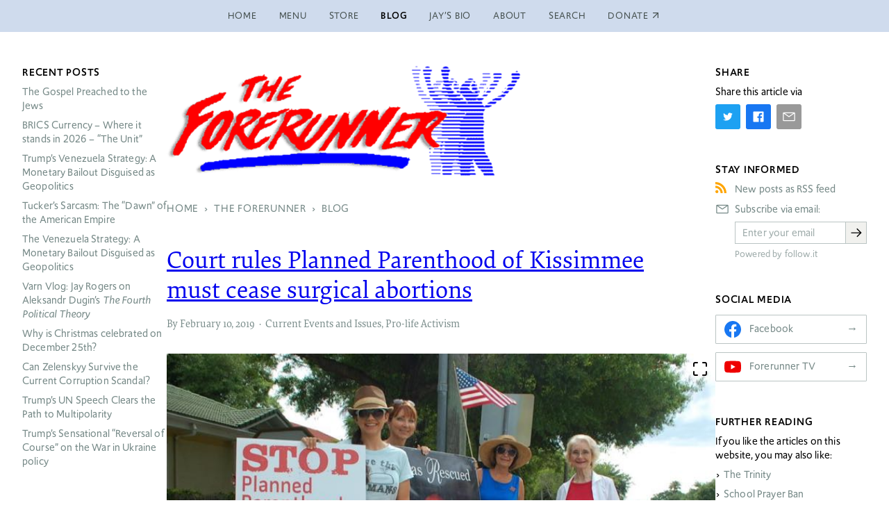

--- FILE ---
content_type: text/html; charset=utf-8
request_url: https://www.forerunner.com/blog/court-rules-planned-parenthood-of-kissimmee-must-cease-surgical-abortions
body_size: 57603
content:
<!doctype html>
<html class="no-js" lang="en-us" dir="ltr">
<head>
    <meta charset="utf-8">
    <title>Court rules Planned Parenthood of Kissimmee must cease surgical abortions › The Forerunner</title>
    
    <meta name="viewport" content="width=device-width, initial-scale=1">
    <meta name="robots" content="index, follow">
    <meta name="google-site-verification" content="Mz859MEpk8Yyqj5he6pKdqCTO5k8FMdTbG4bbCWaPvI">
    <meta name="follow_it-verification-code" content="RaBfUB19NNb6j6KFuVxa">
    <meta name="generator" content="Textpattern CMS">
    <meta name="theme-color" content="#cfdbed">

    <!-- JSON-LD structured data -->
    <script type="application/ld+json">
        {
            "@context": "https://schema.org",
            "@type": "WebSite",
            "headline": "Court rules Planned Parenthood of Kissimmee must cease surgical abortions › The Forerunner",
            
            "url": "https:\/\/www.forerunner.com\/blog\/court-rules-planned-parenthood-of-kissimmee-must-cease-surgical-abortions",
            "potentialAction": {
                "@type": "SearchAction",
                "target": "https://www.forerunner.com/search/?q={q}",
                "query-input": "required name=q"
            }
        }
    </script>
    <!-- Twitter meta tags -->
    <meta name="twitter:title" content="Court rules Planned Parenthood of Kissimmee must cease surgical abortions › The Forerunner">



    
    
        
    



    <meta name="twitter:card" content="summary" />

    <!-- Open Graph tags -->
    <meta property="og:title" content="Court rules Planned Parenthood of Kissimmee must cease surgical abortions › The Forerunner">
    <meta property="og:url" content="https://www.forerunner.com/blog/court-rules-planned-parenthood-of-kissimmee-must-cease-surgical-abortions">
    <meta property="og:site_name" content="The Forerunner › A worldwide media ministry equipping college students with Christian apologetics">
    <meta property="og:locale" content="en-us">



    <meta property="og:type" content="article">

    <meta property="article:author" content="https://www.forerunner.com/author/jay+rogers/">

    <meta property="article:published_time" content="2019-02-10T19:22:32+0000">

    <meta property="article:modified_time" content="2019-02-12T15:38:25+0000">








    <link rel="stylesheet" href="https://use.typekit.net/kqi2hfw.css">
    

    <link rel="canonical" href="https://www.forerunner.com/blog/court-rules-planned-parenthood-of-kissimmee-must-cease-surgical-abortions">
    <link rel="icon" href="https://www.forerunner.com/assets/img/favicon.ico" type="image/x-icon">
    <link rel="apple-touch-icon" href="https://www.forerunner.com/assets/img/icon.png">
    <link rel="stylesheet" href="https://www.forerunner.com/assets/css/styles.min.css">


    <script>loadjs=function(){var h=function(){},c={},u={},f={};function o(e,n){if(e){var r=f[e];if(u[e]=n,r)for(;r.length;)r[0](e,n),r.splice(0,1)}}function l(e,n){e.call&&(e={success:e}),n.length?(e.error||h)(n):(e.success||h)(e)}function d(r,t,s,i){var c,o,e=document,n=s.async,u=(s.numRetries||0)+1,f=s.before||h,l=r.replace(/[\?|#].*$/,""),a=r.replace(/^(css|img)!/,"");i=i||0,/(^css!|\.css$)/.test(l)?((o=e.createElement("link")).rel="stylesheet",o.href=a,(c="hideFocus"in o)&&o.relList&&(c=0,o.rel="preload",o.as="style")):/(^img!|\.(png|gif|jpg|svg|webp)$)/.test(l)?(o=e.createElement("img")).src=a:((o=e.createElement("script")).src=r,o.async=void 0===n||n),!(o.onload=o.onerror=o.onbeforeload=function(e){var n=e.type[0];if(c)try{o.sheet.cssText.length||(n="e")}catch(e){18!=e.code&&(n="e")}if("e"==n){if((i+=1)<u)return d(r,t,s,i)}else if("preload"==o.rel&&"style"==o.as)return o.rel="stylesheet";t(r,n,e.defaultPrevented)})!==f(r,o)&&e.head.appendChild(o)}function r(e,n,r){var t,s;if(n&&n.trim&&(t=n),s=(t?r:n)||{},t){if(t in c)throw"LoadJS";c[t]=!0}function i(n,r){!function(e,t,n){var r,s,i=(e=e.push?e:[e]).length,c=i,o=[];for(r=function(e,n,r){if("e"==n&&o.push(e),"b"==n){if(!r)return;o.push(e)}--i||t(o)},s=0;s<c;s++)d(e[s],r,n)}(e,function(e){l(s,e),n&&l({success:n,error:r},e),o(t,e)},s)}if(s.returnPromise)return new Promise(i);i()}return r.ready=function(e,n){return function(e,r){e=e.push?e:[e];var n,t,s,i=[],c=e.length,o=c;for(n=function(e,n){n.length&&i.push(e),--o||r(i)};c--;)t=e[c],(s=u[t])?n(t,s):(f[t]=f[t]||[]).push(n)}(e,function(e){l(n,e)}),r},r.done=function(e){o(e,[])},r.reset=function(){c={},u={},f={}},r.isDefined=function(e){return e in c},r}();</script>
    <script src="https://www.forerunner.com/assets/js/main.min.js"></script>
</head>
<body class="s-blog p-3-col-layout" itemscope itemtype="https://schema.org/WebPage">

    

    <!-- page header -->
    <header class="site-header">
        <div class="inner-wrapper">
            <!-- site nav -->
    <nav class="site-nav  site-header__nav" aria-label="Main navigation" itemscope itemtype="https://schema.org/SiteNavigationElement">
        <ul class="site-nav__menu">
            <li class="site-nav__item" itemprop="name">
                <a href="https://www.forerunner.com/" class="site-nav__link" itemprop="url" title="Back to homepage">Home</a>
            </li>
            <li class="site-nav__item" itemprop="name">
                <a href="https://www.forerunner.com/menu" class="site-nav__link" itemprop="url" title="Site overview">Menu</a>
            </li>
            <li class="site-nav__item" itemprop="name">
                <a href="https://www.forerunner.com/store/" class="site-nav__link" itemprop="url" title="Books and DVDs">Store</a>
            </li>
            <li class="site-nav__item  active" itemprop="name">
                <a href="https://www.forerunner.com/blog/" class="site-nav__link" itemprop="url" title="The Forerunner Weblog">Blog</a>
            </li>
            <li class="site-nav__item" itemprop="name">
                <a href="https://www.forerunner.com/jaysbio" class="site-nav__link" itemprop="url" title="Jay Roger’s Biography">Jay’s Bio</a>
            </li>
            <li class="site-nav__item" itemprop="name">
                <a href="https://www.forerunner.com/aboutus" class="site-nav__link" itemprop="url" title="About us">About</a>
            </li>
            <li class="site-nav__item" itemprop="name">
                <a href="https://www.forerunner.com/search/" class="site-nav__link" itemprop="url" title="Search this site">Search</a>
            </li>
            <li class="site-nav__item" itemprop="name">
                <a href="https://www.paypal.com/cgi-bin/webscr?cmd=_s-xclick&amp;hosted_button_id=SASVL5XC2RXMY" class="site-nav__link external" itemprop="url" title="Donate via PayPal">Donate</a>
            </li>
        </ul>

    </nav>
        </div>
    </header>

    <div class="site-body">

        <!-- site-content -->
        <main class="site-content">

            <!-- publication masthead -->
            <header class="publication-masthead">
                
                    <img src="https://www.forerunner.com/images/42.png" alt="The Forerunner Logo" class="publication-masthead__logo" width="800" height="225" />
                
            </header>

            <nav class="breadcrumb">
    
    
        <ul class="breadcrumb__list" itemscope itemtype="http://schema.org/BreadcrumbList">
            <li class="breadcrumb__item" itemprop="itemListElement" itemscope itemtype="http://schema.org/ListItem">
                <a class="breadcrumb__link" itemprop="item" href="https://www.forerunner.com/"><span itemprop="name">Home</span></a>
                <meta itemprop="position" content="1" />
            </li>
            
                <li class="breadcrumb__item" itemprop="itemListElement" itemscope itemtype="http://schema.org/ListItem">
                    <a class="breadcrumb__link" itemprop="item" href="https://www.forerunner.com/forerunner/"><span itemprop="name">The Forerunner</span></a>
                    <meta itemprop="position" content="2" />
                </li>
                <li class="breadcrumb__item" itemprop="itemListElement" itemscope itemtype="http://schema.org/ListItem">
                    <a class="breadcrumb__link" itemprop="item" href="https://www.forerunner.com/blog/"><span itemprop="name">Blog</span></a>
                    <meta itemprop="position" content="3" />
                </li>
            
            
                
            
        </ul>
    
</nav>

            
                
                
                
<article id="content" class="article  article--full  blog--article" itemscope itemtype="https://schema.org/BlogPosting">
    <meta itemprop="mainEntityOfPage" content="https://www.forerunner.com/blog/court-rules-planned-parenthood-of-kissimmee-must-cease-surgical-abortions">

    <!-- article header -->
    <header class="article__head">
        <h2 class="article__title" itemprop="headline">
            <a rel="bookmark" href="https://www.forerunner.com/blog/court-rules-planned-parenthood-of-kissimmee-must-cease-surgical-abortions">Court rules Planned Parenthood of Kissimmee must cease surgical abortions</a>

        </h2>
    </header>

    

    <div class="article__main">
        <!-- article body -->
        <div class="article__body  cms-content" itemprop="articleBody">
            


<figure class="figure  fullwidth" itemprop="image" itemscope itemtype="https://schema.org/ImageObject">

  <a class="figure__link  js-lightbox" href="https://www.forerunner.com/images/477.jpg">

    <img itemprop="url contentUrl" src="https://www.forerunner.com/images/477.jpg" srcset="https://www.forerunner.com/images/477.jpg 960w,

    
        https://www.forerunner.com/images/l/477.jpg 1500w
    ,
        https://www.forerunner.com/images/m/477.jpg 1000w
    ,
        https://www.forerunner.com/images/s/477.jpg 750w
    
"
        sizes="(min-width: 90rem)   750px,
               (min-width: 64rem)   calc(100% - 36rem),
               (min-width: 60rem)   calc(100% - 32rem),
               (min-width: 44rem)   640px,
               (min-width: 24em)    calc(100% - 3rem),
               calc(100% - 48px)"
         alt=""
         
         class="figure__img">
    <meta itemprop="width" content="960">
    <meta itemprop="height" content="715">
  </a>



</figure>



<p><em><strong>Planned Parenthood&#8217;s Kissimmee abortion mega-center has been the target of public outcry since their plans to open an abortion mega center across the street from Osceola Regional Medical Center were uncovered in March 2014. (Photo credit: <a href="/images/stopppgokiss.jpg">Amber Carroll</a>.)</strong></em></p>

<p><span class="caps">KISSIMMEE</span>, Florida (<a href="/blog/court-rules-planned-parenthood-of-kissimmee-must-cease-surgical-abortions">www.forerunner.com</a>) &#8212; The following is a lesson on the value pro-life unity, holy persistence, and that elections really do matter!</p>

<p>In January 2019, Planned Parenthood agreed to a court-ordered permanent injunction against performing surgical abortions in their mega center at Kissimmee Oak Commons, where surgical procedures like abortion are not permitted. The abortion center must cease doing surgical abortions on November 1st, 2019. Chemical abortion by pill can still be offered.</p>

<p>The complaint that led to the permanent injunction was supported by an affidavit of Dr. John Massey, a cardiologist and one of the general partners of <span class="caps">MMB</span> Properties, as well as a zoning verification letter that Planned Parenthood sent to the City of Kissimmee inquiring whether it could operate an “Out Patient Surgical Center” at the Kissimmee Health Center and an application Planned Parenthood submitted to the Florida Agency for Health Care Administration to operate an abortion clinic.</p>

<p>From 2014 to 2015, I published a series of articles through <a href="https://www.forerunner.com">Forerunner.com</a> on the opening of an abortion mega center that was intended to take over the bulk of abortions performed in central Florida by the abortion giant, Planned Parenthood. The abortion center is located in a medical complex called Oak Commons, directly across the street from Osceola Regional Medical Center (<span class="caps">ORMC</span>).</p>

<p>This series of articles chronicle what happened when hundreds of Christians flooded city hall and took to the streets in resistance to child murder in our community. This is included dozens of pastors leading their churches in Awareness Campaigns at the killing center in Oak Commons and the four-lane street facing <span class="caps">ORMC</span>.</p>

<p><a href="/blog/orlando-planned-parenthood-executive-targets-ethnic-community-near-disney-world">Orlando Planned Parenthood executive targets ethnic community near Disney World</a> includes testimony before the city commission by community leaders, such as sidewalk evangelist John Barros and Dr. John Littell. Numerous medical professionals, business owners and church and ministry leaders spoke of the adverse effect an abortion center would have on the local community.</p>

<p>A Facebook page called <a href="https://www.facebook.com/StopPlannedParenthoodKissimmee">Stop Planned Parenthood of Kissimmee</a> was launched by several Orlando area pro-life evangelists in an effort to alert the community on March 19th.</p>

<p>In the ensuing weeks, Citizens for Life at first urged the city of Kissimmee to take a long, hard look at zoning laws that might prohibit Planned Parenthood or at least any future abortion center from opening in Kissimmee. When all but one of the city commissioners, Wanda Rentas, refused to act, a local medical practice, <span class="caps">MMB</span> Properties, filed a lawsuit arguing the Planned Parenthood unfairly violated a covenant that disallowed surgical abortion on the site.</p>

<p>An <a href="/blog/operation-save-america-regional-event-kissimmee-florida">Operation Save America (<span class="caps">OSA</span>) Regional Event</a> took place in Kissimmee, Florida from June 11-14, 2014. This was a series of daily sidewalk events at the Kissimmee Planned Parenthood abortion mega center and nightly meetings at two local churches, including Centro de la Familia Cristiana de Poinciana, which has spearheaded the fight against abortion in the Hispanic community.</p>

<p><a href="/blog/kissimmee-abortion-wars-part-ii-the-empire-strikes-back">Kissimmee Abortion Wars Part II: The Empire Strikes Back</a> was published on July 31st, 2014. This was a longer article chronicling the time-line of what happened up to that point and exposed the complicity of liberal politicians and the former property owner, Orthopedic Association of Osceola (<span class="caps">OAO</span>), to get Planned Parenthood into this property in violation of the covenant with <span class="caps">ORMC</span>. The article also explains the sometimes confusing court case asking for a temporary and then permanent injunction against surgical abortion being performed at the site.</p>

<p><a href="/blog/breaking-court-ordered-ban-on-abortions-in-kissimmee-back-in-effect">Court ordered ban on abortions in Kissimmee back in effect</a> was posted on May 22nd, 2015. This article describes how in the fall of 2014, Planned Parenthood of Greater Orlando won a <a href="https://caselaw.findlaw.com/fl-district-court-of-appeal/1679064.html">stay of the temporary injunction</a> on the abortion center. However, a 2-1 ruling by the 5th District Court of Appeal in May 2015 reaffirmed the restrictive covenant in the medical park that bars the property from being used as an outpatient surgical center.</p>

<p>This article also included a link to the <a href="https://www.google.com/search?q=Stop+Planned+Parenthood+of+Kissimmee&amp;safe=strict&amp;tbm=vid&amp;cad=h">numerous videos</a> and television newscasts that were recorded from 2014 to 2015 chronicling the struggle.</p>

<p>This injunction against surgical abortion was then granted yet another stay by the liberal Florida Supreme Court on February 23rd, 2017 who ruled that the 5th Circuit Court was wrong to bar surgery from taking place in Oak Commons. The Supreme Court ruled that restrictions still allowed such services if they were “ancillary and incidental” to the practice, not a main part of it.</p>

<p>This case focused on whether Planned Parenthood at its location in Kissimmee “may perform surgical abortions under the Declaration&#8217;s exception, which provides that outpatient surgical procedures may be performed so long as they are ‘ancillary and incidental to a physician&#8217;s practice of medicine.’”</p>

<p>Judge John E. Jordan, who entered a temporary injunction against Planned Parenthood early in this matter, readily recognized upon the limited evidence then available that Planned Parenthood’s performance of abortions was not ancillary and incidental to its business. However, Planned Parenthood’s then-<span class="caps">CEO</span>, Jenna Tosh, offered unsupported and ultimately discredited testimony that “performance of abortions would represent less than one percent of the total number of services Planned Parenthood provides.” </p>

<p>The Florida Supreme Court overturned Judge Jordan’s injunction largely on the basis of that misrepresentation, but recognized that at the permanent injunction stage, “the parties will have substantial additional evidence regarding Planned Parenthood&#8217;s activities and whether they, in fact, violate the Declaration.” </p>

<p>Over the last four years, <span class="caps">MMB</span> diligently obtained that evidence, and looked forward to completely dismantling Planned Parenthood’s “less than 1%” misrepresentation at the permanent injunction hearing, which was scheduled to occur in March 2019.</p>

<p>According to lawyer Keith Arago, Planned Parenthood’s decision to agree to the permanent injunction on the eve of trial spared both <span class="caps">MMB</span> Properties and the abortion giant from additional expenses and time to establish by trial what the world already knows: “abortion is Planned Parenthood’s golden goose.”</p>

<p>The agreed injunction vindicates both Judge Jordan, whose findings were accurate and survived the test of time, and <span class="caps">MMB</span> Properties, a small Kissimmee partnership who stood firm against a financial and political giant unaccustomed to having rules equally applied to it.</p>

<h2>Personal Reflections</h2>

<p>I believe that this case could have national repercussions as Planned Parenthood often argues that its abortion services are incidental in order to receive federal funding. Dr. John Massey and <span class="caps">MMB</span> Properties did us an invaluable service in documenting by precedent that this is not the case. </p>

<p>In 2018, my personal involvement on the streets was limited due to my increased work responsibilities. However, I participated as a witness on three weekends early in the year at two Planned Parenthood locations in central Florida. In each of those outreaches, we saw an abortion-minded woman change her mind and turn away from the abortion center through a dramatic move of God. I firmly believe that if every Christian would do their part even in a limited role, we can see abortion ended through community organization and direct action.</p>

<p>On the political front, we also saw a close race for governor in which a conservative central Florida state representative, Ron DeSantis, defeated the corrupt liberal mayor of Tallahassee, the pro-abortion socialist Andrew Gillum. The immediate effect of DeSantis’ victory was in immediately replacing three retiring liberal Florida Supreme Court Justices with three solid conservatives. Planned Parenthood soon signed the permanent injunction agreement issued by the district court when it became apparent that they no longer had a majority of “bought and paid for” justices on their side in Florida’s Supreme Court. This shows that elections do matter.</p>

<p>The Kissimmee pro-life movement has shown what can be done when Christians work together in unity, when dozens of pastors are convinced to show up on the streets leading their churches, and when the law of love is demonstrated toward our Christian brethren, preborn children and parents in crisis pregnancies. We recognize that the struggle against the abortion giant, Planned Parenthood, is far from over, but we rejoice in this victory.</p>

<p><em>Supplemental information provided by Maureen Arago. For more information, contact: <span class="caps">MMB</span> Properties, c/o Arago Law Firm, <span class="caps">PLLC</span> (407) 344-1185.</em></p>
        </div>
    </div>

        <!-- article metadata -->
        
        
        
        
            <footer class="article__meta">

    <ul class="meta-details  list  list-inline">
        
        
        
        <li class="article__author  icon">
            <span itemprop="author" itemscope itemtype="https://schema.org/Person">
                <span itemprop="name">
                    <a rel="author" href="https://www.forerunner.com/author/jay+rogers" title="All 
                </span>
            </span>
            <span itemprop="publisher" itemscope itemtype="https://schema.org/Organization" class="u-hidden">
                <meta itemprop="name" content="The Forerunner">
            </span>
        </li>
        
        

        <li class="article__posted  icon">
          <time datetime="2019-02-10T19:22:32+0000" itemprop="datePublished"><a href="https://www.forerunner.com/2019/02/">February</a> 10, <a href="https://www.forerunner.com/2019/">2019</a></time>
            <meta itemprop="dateModified" content="2019-02-12T15:38:25+0000" />
        </li>

        <li class="article__tags  icon">
            <span itemprop="keywords">
                
                    
                        <a class="article__tag" href="/blog/?c=current-events-and-issues">Current Events and Issues</a>,
                        <a class="article__tag" href="/blog/?c=pro-life-activism">Pro-life Activism</a>
                    
                
            </span>
        </li>



    </ul>
</footer>
        

        

    <!-- comments -->
    <section id="comments" class="article__comments comments">
        

        <form id="txpCommentInputForm" method="post" action="/blog/court-rules-planned-parenthood-of-kissimmee-must-cease-surgical-abortions#cpreview">
<div class="comments-wrapper">




      <h2 class="comments__header" id="comment">Your comments are welcome</h2>



<div id="write-comment" class="form  comment-form">
    <div class="form__item  comment-form__name">
        <label class="form__label  is-required" for="name">Name</label>
        
<input name="name" autocomplete="name" placeholder=" " required="required" class="comment_name_input form__text-input" id="name" type="text" size="25" value="" />
    </div>
    <div class="form__item  comment-form__email">
        <label class="form__label  is-required" for="email">Email</label>
        
<input name="email" autocomplete="email" required="required" class="comment_email_input form__text-input" id="email" type="text" size="25" value="" />
        <span class="form__helper-text">Required but not displayed</span>
    </div>
    <div class="form__item  comment-form__web">
        <label class="form__label  is-optional" for="web">Website</label>
        
<input name="web" autocomplete="url" placeholder="http(s)://" class="comment_web_input form__text-input" id="web" type="text" size="25" value="" />
    </div>
    <div class="form__item  comment-form__message">
        <label class="form__label  is-required" for="message">Your comments</label>
        <textarea class="txpCommentInputMessage form__text-input  form__textarea" id="message" name="message" cols="25" rows="5" required="required"></textarea>
        <span class="form__helper-text">Use <a id="txpCommentHelpLink" href="https://rpc.textpattern.com/help/?item=textile_comments&amp;language=en-us" onclick="window.open(this.href, 'popupwindow', 'width=300,height=400,scrollbars,resizable'); return false;">Textile help</a> to style your comments</span>
    </div>
    <div class="form__item  comment-form__remember-me">
        
<input class="checkbox" id="remember" name="remember" type="checkbox" value="1" /> <label for="remember" class="form__checkbox">Remember me</label> 
<input name="checkbox_type" type="hidden" value="remember" />
    </div>
    <div id="comment-buttons" class="form__item  comment-form__submit">
        
<input name="preview" class="button o-btn o-btn--preview" id="txpCommentPreview" type="submit" value="Preview" /> 
<input name="submit" class="button disabled o-btn o-btn--submit" id="txpCommentSubmit" type="submit" disabled="disabled" value="Submit" />
    </div>

</div>

<input name="parentid" type="hidden" value="3149" />

<input name="backpage" type="hidden" value="/blog/court-rules-planned-parenthood-of-kissimmee-must-cease-surgical-abortions" />
</div>
</form>
    </section>


    </article>
            

            
<!-- storefront -->
<section class="storefront">
    <h2 class="storefront__title">Suggested products</h2>
    <div class="storefront__content  product-grid"><article class="product  product--card">
    <div class="product__head">
        
        <a href="https://www.forerunner.com/store/freedom" title="Read more">
            <img src="https://www.forerunner.com/images/177.jpg" alt="" class="product__img" width="144" height="207" />
        </a>
        
        <div class="product__details">
            <p class="product__type">DVD</p>
            <h1 class="product__title"><a rel="bookmark" href="https://www.forerunner.com/store/freedom">Freedom</a></h1>
            
            <p class="product__tagline">The Model of Christian Liberty. This <span class="caps">DVD</span> includes “Dawn’s Early Light: A Brief History of America’s Christian Foundations” and bonus features.</p>
        </div>
    </div>
    <a href="https://www.forerunner.com/store/freedom" class="product__read-more" itemprop="url mainEntityOfPage" title="Read more">Read more</a>
</article><article class="product  product--card">
    <div class="product__head">
        
        <a href="https://www.forerunner.com/store/revival-account-asbury-1970-dvd" title="Read more">
            <img src="https://www.forerunner.com/images/11.jpg" alt="" class="product__img" width="144" height="200" />
        </a>
        
        <div class="product__details">
            <p class="product__type">DVD</p>
            <h1 class="product__title"><a rel="bookmark" href="https://www.forerunner.com/store/revival-account-asbury-1970-dvd">A Revival Account: Asbury 1970</a></h1>
            <p class="product__author">Dennis Kinlaw</p>
            <p class="product__tagline">What is true Revival and Spiritual Awakening?</p>
        </div>
    </div>
    <a href="https://www.forerunner.com/store/revival-account-asbury-1970-dvd" class="product__read-more" itemprop="url mainEntityOfPage" title="Read more">Read more</a>
</article><article class="product  product--card">
    <div class="product__head">
        
        <a href="https://www.forerunner.com/store/the-four-keys-to-the-millennium" title="Read more">
            <img src="https://www.forerunner.com/images/8.jpg" alt="" class="product__img" width="144" height="216" />
        </a>
        
        <div class="product__details">
            <p class="product__type">Book</p>
            <h1 class="product__title"><a rel="bookmark" href="https://www.forerunner.com/store/the-four-keys-to-the-millennium">The Four Keys to the Millennium</a></h1>
            <p class="product__author">Jay Rogers, Larry Waugh, Rodney Stortz, Joseph Meiring</p>
            <p class="product__tagline">Foundations in Biblical Eschatology</p>
        </div>
    </div>
    <a href="https://www.forerunner.com/store/the-four-keys-to-the-millennium" class="product__read-more" itemprop="url mainEntityOfPage" title="Read more">Read more</a>
</article><article class="product  product--card">
    <div class="product__head">
        
        <a href="https://www.forerunner.com/store/martin-luther-digitally-remastered-1953-classic" title="Read more">
            <img src="https://www.forerunner.com/images/12.jpg" alt="" class="product__img" width="144" height="205" />
        </a>
        
        <div class="product__details">
            <p class="product__type">DVD</p>
            <h1 class="product__title"><a rel="bookmark" href="https://www.forerunner.com/store/martin-luther-digitally-remastered-1953-classic">Martin Luther</a></h1>
            
            <p class="product__tagline">The story of how one man&#8217;s spiritual convictions altered the course of history</p>
        </div>
    </div>
    <a href="https://www.forerunner.com/store/martin-luther-digitally-remastered-1953-classic" class="product__read-more" itemprop="url mainEntityOfPage" title="Read more">Read more</a>
</article><article class="product  product--card">
    <div class="product__head">
        
        <a href="https://www.forerunner.com/store/in-the-days-of-these-kings-book" title="Read more">
            <img src="https://www.forerunner.com/images/121.jpg" alt="" class="product__img" width="180" height="270" />
        </a>
        
        <div class="product__details">
            <p class="product__type">Book</p>
            <h1 class="product__title"><a rel="bookmark" href="https://www.forerunner.com/store/in-the-days-of-these-kings-book">In the Days of These Kings</a></h1>
            <p class="product__author">Jay Rogers</p>
            <p class="product__tagline">The Book of Daniel in Preterist Perspective</p>
        </div>
    </div>
    <a href="https://www.forerunner.com/store/in-the-days-of-these-kings-book" class="product__read-more" itemprop="url mainEntityOfPage" title="Read more">Read more</a>
</article><article class="product  product--card">
    <div class="product__head">
        
        <a href="https://www.forerunner.com/store/frank-schaeffer-will-you-please-shut-up" title="Read more">
            <img src="https://www.forerunner.com/images/183.jpg" alt="" class="product__img" width="144" height="217" />
        </a>
        
        <div class="product__details">
            <p class="product__type">Book</p>
            <h1 class="product__title"><a rel="bookmark" href="https://www.forerunner.com/store/frank-schaeffer-will-you-please-shut-up">Frank Schaeffer Will You Please Shut Up!</a></h1>
            <p class="product__author">Jay Rogers</p>
            <p class="product__tagline">A Reasonable Response to Christian Postmodernism</p>
        </div>
    </div>
    <a href="https://www.forerunner.com/store/frank-schaeffer-will-you-please-shut-up" class="product__read-more" itemprop="url mainEntityOfPage" title="Read more">Read more</a>
</article></div>
</section>

        </main>

        <!-- nav sidebar -->
        <nav class="site-links  sidebar">

            
<!-- sidebar: recent posts -->
<div class="sidebar-module    sidebar--recent-posts">
    <h4 class="sidebar-title">Recent posts</h4>
    <ul class="list article-list recent-articles"><li><a rel="bookmark" href="https://www.forerunner.com/blog/the-gospel-preached-to-the-jews">The Gospel Preached to the Jews</a></li>
<li><a rel="bookmark" href="https://www.forerunner.com/blog/brics-currency-where-it-stands-in-2026-the-unit"><span class="caps">BRICS</span> Currency &#8211; Where it stands in 2026 &#8211; “The Unit”</a></li>
<li><a rel="bookmark" href="https://www.forerunner.com/blog/trumps-venezuela-strategy-a-monetary-bailout-disguised-as-geopolitics">Trump’s Venezuela Strategy: A Monetary Bailout Disguised as Geopolitics</a></li>
<li><a rel="bookmark" href="https://www.forerunner.com/blog/tucker-s-sarcasm-the-dawn-of-the-american-empire">Tucker&#8217;s Sarcasm: The “Dawn” of the American Empire</a></li>
<li><a rel="bookmark" href="https://www.forerunner.com/blog/the-venezuela-strategy-a-monetary-bailout-disguised-as-geopolitics">The Venezuela Strategy: A Monetary Bailout Disguised as Geopolitics</a></li>
<li><a rel="bookmark" href="https://www.forerunner.com/blog/varn-vlog-jay-rogers-on-aleksandr-dugin-s-_the-fourth-political-theory_">Varn Vlog: Jay Rogers on Aleksandr Dugin&#8217;s <em>The Fourth Political Theory</em></a></li>
<li><a rel="bookmark" href="https://www.forerunner.com/blog/why-is-christmas-celebrated-on-december-25th">Why is Christmas celebrated on December 25th?</a></li>
<li><a rel="bookmark" href="https://www.forerunner.com/blog/can-zelenskyy-survive-the-current-corruption-scandal">Can Zelenskyy Survive the Current Corruption Scandal?</a></li>
<li><a rel="bookmark" href="https://www.forerunner.com/blog/trump-s-un-speech-clears-the-path-to-multipolarity">Trump&#8217;s UN Speech Clears the Path to Multipolarity</a></li>
<li><a rel="bookmark" href="https://www.forerunner.com/blog/trumps-sensational-reversal-of-course-on-the-war-in-ukraine-policy">Trump’s Sensational “Reversal of Course” on the War in Ukraine policy</a></li></ul>
</div>


            
            
<!-- sidebar: blog categories -->
<div class="sidebar-module    sidebar--blog-categories">
    <h4 class="sidebar-title">Blog categories</h4>
    <ul class="list category-list blog"><li>
    <a href="https://www.forerunner.com/blog/?c=book-review">Book Reviews</a>
</li>
<li>
    <a href="https://www.forerunner.com/blog/?c=boston">Boston Awakening</a>
</li>
<li>
    <a href="https://www.forerunner.com/blog/?c=campus-ministry">Campus Ministry</a>
</li>
<li>
    <a href="https://www.forerunner.com/blog/?c=current-events-and-issues">Current Events and Issues</a>
</li>
<li>
    <a href="https://www.forerunner.com/blog/?c=education-issues">Education Issues</a>
</li>
<li>
    <a href="https://www.forerunner.com/blog/?c=end-of-crime">End of Crime</a>
</li>
<li>
    <a href="https://www.forerunner.com/blog/?c=fitness">Fitness and Nutrition</a>
</li>
<li>
    <a href="https://www.forerunner.com/blog/?c=forerunner-ministry">Forerunner News</a>
</li>
<li>
    <a href="https://www.forerunner.com/blog/?c=forerunner-videos">Forerunner TV</a>
</li>
<li>
    <a href="https://www.forerunner.com/blog/?c=gods-law-and-society">God’s Law and Society</a>
</li>
<li>
    <a href="https://www.forerunner.com/blog/?c=ministry-ideas">Ministry Ideas</a>
</li>
<li>
    <a href="https://www.forerunner.com/blog/?c=missions">Missions</a>
</li>
<li>
    <a href="https://www.forerunner.com/blog/?c=politics">Politics</a>
</li>
<li>
    <a href="https://www.forerunner.com/blog/?c=postmodernism">Postmodernism</a>
</li>
<li>
    <a href="https://www.forerunner.com/blog/?c=pro-life-activism">Pro-life Activism</a>
</li>
<li>
    <a href="https://www.forerunner.com/blog/?c=real-jesus">Real Jesus</a>
</li>
<li>
    <a href="https://www.forerunner.com/blog/?c=revival">Revival</a>
</li>
<li>
    <a href="https://www.forerunner.com/blog/?c=science-and-technology">Science and Technology</a>
</li>
<li>
    <a href="https://www.forerunner.com/blog/?c=theology">Theology</a>
</li>
<li>
    <a href="https://www.forerunner.com/blog/?c=victorious-eschatology">Victorious Eschatology</a>
</li></ul>
</div>


            
<!-- sidebar: author profile -->
<div class="sidebar-module    sidebar--author-profile">
    <h4 class="sidebar-title">Editor</h4>
    
<a class="editor-profile__link" href="/jaysbio">
    <figure class="editor-profile">
        <img src="https://www.forerunner.com/images/209.jpg" alt="Jay Rogers, Director of The Forerunner" class="editor-profile__img" width="126" height="145" />
        <figcaption class="editor-profile__title">Jay Rogers, Director of The Forerunner
</figcaption>
    </figure>
</a>

</div>

        </nav>

        <!-- site utilities sidebar -->
        <aside class="site-utils  sidebar">


            
            
<!-- sidebar: share buttons -->
<div class="sidebar-module    sidebar--share-buttons">
    <h4 class="sidebar-title">Share</h4>
    <!-- article share -->
<div class="article__tools">
    <p>Share this article via</p>
    

    <ul class="share__buttons">

        
            <li class="share__item">
            	<a href="https://twitter.com/intent/tweet/?text=Court+rules+Planned+Parenthood+of+Kissimmee+must+cease+surgical+abortions&url=https://www.forerunner.com/blog/court-rules-planned-parenthood-of-kissimmee-must-cease-surgical-abortions"
                   class="share__link  share__link--twitter  icon" target="_blank" rel="nofollow noopener" aria-label="Share on Twitter">
                   <svg aria-hidden="true" class="icon" xmlns="http://www.w3.org/2000/svg" viewBox="0 0 32 32"><defs><style>.cls-1{fill:none;}</style></defs><title>Share on Twitter</title><path d="M11.92,24.94A12.76,12.76,0,0,0,24.76,12.1c0-.2,0-.39,0-.59A9.4,9.4,0,0,0,27,9.18a9.31,9.31,0,0,1-2.59.71,4.56,4.56,0,0,0,2-2.5,8.89,8.89,0,0,1-2.86,1.1,4.52,4.52,0,0,0-7.7,4.11,12.79,12.79,0,0,1-9.3-4.71,4.51,4.51,0,0,0,1.4,6,4.47,4.47,0,0,1-2-.56v.05A4.53,4.53,0,0,0,9.5,17.83a4.53,4.53,0,0,1-2,.08A4.51,4.51,0,0,0,11.68,21,9.05,9.05,0,0,1,6.07,23,9.77,9.77,0,0,1,5,22.91a12.77,12.77,0,0,0,6.92,2" transform="translate(0)"/><rect id="_Transparent_Rectangle_" data-name="&lt;Transparent Rectangle&gt;" class="cls-1" width="32" height="32"/></svg>
                   <span class="share__label sr-only">Twitter</span>
               </a>
            </li>
        

        
            <li class="share__item">
            	<a href="https://facebook.com/sharer/sharer.php?u=https://www.forerunner.com/blog/court-rules-planned-parenthood-of-kissimmee-must-cease-surgical-abortions"
                   class="share__link  share__link--facebook  icon" target="_blank" rel="nofollow noopener" aria-label="Share on Facebook">
                   <svg aria-hidden="true" class="icon" xmlns="http://www.w3.org/2000/svg" viewBox="0 0 32 32"><defs><style>.cls-1{fill:none;}</style></defs><title>Share on Facebook</title><path d="M26.67,4H5.33A1.34,1.34,0,0,0,4,5.33V26.67A1.34,1.34,0,0,0,5.33,28H16.82V18.72H13.7V15.09h3.12V12.42c0-3.1,1.89-4.79,4.67-4.79.93,0,1.86,0,2.79.14V11H22.37c-1.51,0-1.8.72-1.8,1.77v2.31h3.6l-.47,3.63H20.57V28h6.1A1.34,1.34,0,0,0,28,26.67V5.33A1.34,1.34,0,0,0,26.67,4Z" transform="translate(0 0)"/><rect id="_Transparent_Rectangle_" data-name="&lt;Transparent Rectangle&gt;" class="cls-1" width="32" height="32"/></svg>
                   <span class="share__label sr-only">Facebook</span>
               </a>
            </li>
        

        

        

        

        

        

        
            <li class="share__item">
            	<a href="mailto:?subject=Court%20rules%20Planned%20Parenthood%20of%20Kissimmee%20must%20cease%20surgical%20abortions&body=https://www.forerunner.com/blog/court-rules-planned-parenthood-of-kissimmee-must-cease-surgical-abortions"
                   class="share__link  share__link--email  icon" target="_self" rel="nofollow noopener" aria-label="Share by E-Mail">
                   <svg aria-hidden="true" class="icon" xmlns="http://www.w3.org/2000/svg" viewBox="0 0 32 32"><defs><style>.cls-1{fill:none;}</style></defs><title>Share via email</title><path d="M28,6H4A2,2,0,0,0,2,8V24a2,2,0,0,0,2,2H28a2,2,0,0,0,2-2V8A2,2,0,0,0,28,6ZM25.8,8,16,14.78,6.2,8ZM4,24V8.91l11.43,7.91a1,1,0,0,0,1.14,0L28,8.91V24Z" transform="translate(0)"/><rect id="_Transparent_Rectangle_" data-name="&lt;Transparent Rectangle&gt;" class="cls-1" width="32" height="32"/></svg>
                   <span class="share__label sr-only">E-Mail</span>
               </a>
           </li>
        

    </ul>

</div>
</div>


            
<!-- sidebar: feed signup -->
<div class="sidebar-module    sidebar--feed-signup">
    <h4 class="sidebar-title">Stay informed</h4>
    
<ul class="signup__options">
    <li class="signup__item  rss-feed">
        <a class="signup__link" href="https://www.forerunner.com/rss/" title="Subscribe to the RSS-feed">New posts as RSS feed</a>
    </li>
    <li class="signup__item  email-subscribe">
        <form class="signup__form" data-v-390679af="" action="https://api.follow.it/subscription-form/[base64]/8" method="post">
            <div data-v-390679af="" class="form-preview">
                <div data-v-390679af="" class="preview-heading">
                    <p data-v-390679af="">Subscribe via email:</p>
                </div>
                <div class="signup__wrapper">
                    <div data-v-390679af="" class="preview-input-field">
                        <input data-v-390679af="" type="email" name="email" placeholder="Enter your email" spellcheck="false">
                    </div>

                    <div data-v-390679af="" class="preview-submit-button">
                        <button data-v-390679af="" type="submit"><span class="show-on-mobile">Subscribe</span><span class="show-on-desktop"><svg height="32" viewBox="0 0 32 32" width="32" xmlns="http://www.w3.org/2000/svg"><path d="m18 6-1.43 1.393 7.58 7.607h-20.15v2h20.15l-7.58 7.573 1.43 1.427 10-10z"/><path d="m0 0h32v32h-32z" fill="none"/></svg></span></button>
                    </div>
                </div>
                <div class="preview-credits">Powered by follow.it</div>
            </div>
        </form>
    </li>
</ul>
</div>

            
<!-- sidebar: social media -->
<div class="sidebar-module    sidebar--social-media">
    <h4 class="sidebar-title">Social media</h4>
    <ul class="social-media__sites">
    <li class="social-media__item">
        <a class="social-media__link  social-media--facebook" href="https://www.facebook.com/forerunner.mhi/" title="The Forerunner on Facebook">Facebook</a>
    </li>

    <li class="social-media__item">
        <a class="social-media__link  social-media--youtube" href="https://www.youtube.com/jcr4runner" title="The Forerunner Channel on YouTube">Forerunner TV</a>
    </li>
</ul>
</div>

            
<!-- sidebar: featured article -->
<div class="sidebar-module    sidebar--featured-article">
    <h4 class="sidebar-title">Further reading</h4>
    

<p>If you like the articles on this website, you may also like:</p>


<ul class="list  featured-article__list">
    <li class="featured-article__item">
        <a class="featured-article__link" rel="bookmark" href="https://www.forerunner.com/orthodoxy/X0005_4._Trinity">
            
            The Trinity
        
        </a>
    </li>

    <li class="featured-article__item">
        <a class="featured-article__link" rel="bookmark" href="https://www.forerunner.com/forerunner/X0098_Ban_on_school_prayer">
            
            School Prayer Ban
        
        </a>
    </li>

    <li class="featured-article__item">
        <a class="featured-article__link" rel="bookmark" href="https://www.forerunner.com/forerunner/X0590_Cross_of_Jesus_Chris">
            
            The Cross
        
        </a>
    </li>
</ul>
</div>

            
<!-- sidebar: featured product -->
<div class="sidebar-module    sidebar--featured-product">
    <h4 class="sidebar-title">Featured product</h4>
    


<a class="featured-product__link" href="https://www.forerunner.com/store/the-real-jesus-a-defense-of-the-historicity-and-divinity-of-christ-dvd">
    <figure class="featured-product">
        <img src="https://www.forerunner.com/images/2.jpg" alt="The Real Jesus: A Defense of the Historicity and Divinity of Christ" class="featured-product__img" width="144" height="202" />
        
            <figcaption class="featured-product__title"><p>The Real Jesus (<span class="caps">DVD</span>)</p></figcaption>
        
    </figure>
</a>

</div>

        </aside>

    </div>

    <!-- page footer -->
    <footer class="site-footer">
        <div class="inner-wrapper">
            <!-- site nav -->
    <nav class="site-nav  site-footer__nav" aria-label="Main navigation" itemscope itemtype="https://schema.org/SiteNavigationElement">
        <ul class="site-nav__menu">
            <li class="site-nav__item" itemprop="name">
                <a href="https://www.forerunner.com/" class="site-nav__link" itemprop="url" title="Back to homepage">Home</a>
            </li>
            <li class="site-nav__item" itemprop="name">
                <a href="https://www.forerunner.com/menu" class="site-nav__link" itemprop="url" title="Site overview">Menu</a>
            </li>
            <li class="site-nav__item" itemprop="name">
                <a href="https://www.forerunner.com/store/" class="site-nav__link" itemprop="url" title="Books and DVDs">Store</a>
            </li>
            <li class="site-nav__item  active" itemprop="name">
                <a href="https://www.forerunner.com/blog/" class="site-nav__link" itemprop="url" title="The Forerunner Weblog">Blog</a>
            </li>
            <li class="site-nav__item" itemprop="name">
                <a href="https://www.forerunner.com/jaysbio" class="site-nav__link" itemprop="url" title="Jay Roger’s Biography">Jay’s Bio</a>
            </li>
            <li class="site-nav__item" itemprop="name">
                <a href="https://www.forerunner.com/aboutus" class="site-nav__link" itemprop="url" title="About us">About</a>
            </li>
            <li class="site-nav__item" itemprop="name">
                <a href="https://www.forerunner.com/search/" class="site-nav__link" itemprop="url" title="Search this site">Search</a>
            </li>
            <li class="site-nav__item" itemprop="name">
                <a href="https://www.paypal.com/cgi-bin/webscr?cmd=_s-xclick&amp;hosted_button_id=SASVL5XC2RXMY" class="site-nav__link external" itemprop="url" title="Donate via PayPal">Donate</a>
            </li>
        </ul>

    </nav>

            <!-- contact details -->
            <div class="contact-details">
                <p>For more information, contact:</p>
                <div itemscope itemtype="https://schema.org/LocalBusiness">
                        <h5 class="contact__title"><span itemprop="name">The Forerunner</span></h5>
                        <span class="contact__desc  visually-hidden" itemprop="description">A world-wide network of publications proclaiming Christ’s victorious kingdom.</span>
                        <div class="contact__address" itemprop="address" itemscope itemtype="https://schema.org/PostalAddress">
                            <p><span itemprop="postOfficeBoxNumber">P.O. Box 138030</span>,
                            <span class="contact__locality" itemprop="addressLocality">Clermont</span>,
                            <span itemprop="addressRegion">FL</span> <span contact__title itemprop="postalCode">34713</span></p>
                        </div>
                        <p class="contact__email"><span itemprop="email"><span id="enkoder_0_403489202">jrogers (at) this domain name</span><script id="script_enkoder_0_403489202" type="text/javascript">
function hivelogic_enkoder_0_403489202() {
var kode="kode=\"110 114 103 104 64 37 52 52 51 35 52 52 55 35 52 51 54 35 52 51 55 35 57 55 35 54 58 35 57 53 35 55 55 35 60 56 35 55 53 35 60 56 35 55 53 35 55 54 35 52 52 54 35 52 51 59 35 52 52 55 35 52 51 60 35 55 60 35 55 55 35 55 54 35 52 51 55 35 52 52 59 35 52 52 58 35 52 51 55 35 52 53 52 35 52 51 55 35 52 52 58 35 55 60 35 55 55 35 60 56 35 55 53 35 60 56 35 55 53 35 55 54 35 52 52 60 35 52 51 59 35 52 52 52 35 52 52 56 35 52 52 59 35 55 60 35 52 51 55 35 52 51 54 35 52 52 55 35 52 52 51 35 57 55 35 52 51 55 35 52 51 54 35 52 52 55 35 52 52 51 35 57 53 35 60 56 35 54 58 35 52 52 51 35 52 52 55 35 52 51 54 35 52 51 55 35 57 55 35 60 56 35 54 58 35 60 56 35 60 56 35 57 53 35 52 53 54 35 57 55 35 52 51 55 35 52 51 54 35 52 52 55 35 52 52 51 35 52 53 59 35 55 55 35 56 55 35 55 59 35 55 55 35 60 57 35 52 51 59 35 60 55 35 52 51 55 35 52 51 54 35 52 52 55 35 52 52 51 35 55 54 35 52 52 60 35 52 52 54 35 58 57 35 52 51 55 35 52 52 59 35 52 52 58 35 52 51 51 35 52 52 56 35 55 54 35 52 51 55 35 52 51 54 35 52 52 55 35 58 51 35 52 52 58 35 52 51 51 35 52 51 58 35 58 51 35 52 52 53 35 52 52 55 35 52 52 58 35 52 51 56 35 55 60 35 52 51 57 35 52 52 54 35 52 51 59 35 52 52 58 35 52 52 60 35 59 57 35 57 55 35 55 57 35 52 53 54 35 52 53 57 35 55 55 35 55 57 35 55 57 35 52 51 59 35 57 53 35 52 51 58 35 52 52 60 35 52 51 57 35 52 52 54 35 52 51 55 35 52 52 52 35 55 60 35 52 51 55 35 52 51 54 35 52 52 55 35 52 52 51 35 57 54 35 52 51 59 35 57 53 35 56 52 35 57 55 35 52 51 59 35 55 54 35 52 52 58 35 52 52 55 35 52 51 56 35 57 53 35 60 56 35 60 56 35 60 56 35 60 56 35 60 56 35 55 53 35 60 56 35 60 56 35 60 56 35 60 56 35 60 56 35 60 56 35 60 56 35 55 53 35 60 56 35 60 56 35 57 55 35 52 53 54 35 57 53 35 55 55 35 60 56 35 60 56 35 60 56 35 60 56 35 60 56 35 55 53 35 60 56 35 60 56 35 54 56 35 60 56 35 60 56 35 60 56 35 60 56 35 60 56 35 55 53 35 60 56 35 60 56 35 55 54 35 52 52 60 35 52 51 59 35 52 52 52 35 52 52 56 35 52 52 59 35 55 60 35 52 51 55 35 52 51 54 35 52 52 55 35 52 52 51 35 57 55 35 52 51 55 35 52 51 54 35 52 52 55 35 52 52 51 35 57 53 35 60 56 35 60 56 35 60 56 35 60 56 35 60 56 35 54 58 35 60 56 35 60 56 35 56 54 35 56 58 35 54 56 35 56 56 35 56 56 35 54 56 35 56 56 35 56 56 35 54 56 35 56 59 35 56 55 35 54 56 35 56 57 35 56 58 35 54 56 35 56 57 35 57 51 35 54 56 35 56 52 35 56 52 35 56 53 35 54 56 35 56 52 35 56 57 35 54 56 35 56 55 35 56 58 35 54 56 35 56 57 35 57 51 35 54 56 35 56 54 35 56 53 35 56 53 35 54 56 35 56 56 35 56 53 35 56 53 35 54 56 35 56 54 35 56 52 35 56 53 35 54 56 35 57 51 35 56 56 35 54 56 35 56 59 35 56 53 35 56 53 35 54 56 35 56 56 35 56 52 35 56 53 35 54 56 35 56 55 35 56 53 35 56 53 35 54 56 35 56 55 35 56 53 35 56 53 35 54 56 35 56 52 35 56 54 35 56 53 35 54 56 35 56 59 35 56 53 35 56 53 35 54 56 35 56 56 35 56 52 35 56 53 35 54 56 35 56 59 35 56 53 35 56 53 35 54 56 35 56 56 35 56 53 35 56 53 35 54 56 35 56 57 35 56 52 35 56 53 35 54 56 35 56 59 35 56 58 35 54 56 35 56 60 35 56 53 35 56 53 35 54 56 35 56 59 35 56 53 35 56 53 35 54 56 35 56 56 35 56 52 35 56 53 35 54 56 35 56 58 35 56 52 35 56 53 35 54 56 35 56 56 35 56 53 35 56 53 35 54 56 35 56 59 35 56 53 35 56 53 35 54 56 35 57 51 35 56 52 35 56 53 35 54 56 35 56 57 35 56 58 35 54 56 35 56 57 35 57 51 35 54 56 35 56 59 35 56 55 35 54 56 35 56 57 35 57 51 35 54 56 35 56 54 35 56 53 35 56 53 35 54 56 35 56 56 35 56 53 35 56 53 35 54 56 35 56 54 35 56 52 35 56 53 35 54 56 35 57 51 35 56 56 35 54 56 35 56 59 35 56 53 35 56 53 35 54 56 35 56 56 35 56 52 35 56 53 35 54 56 35 56 55 35 56 53 35 56 53 35 54 56 35 56 55 35 56 53 35 56 53 35 54 56 35 56 52 35 56 54 35 56 53 35 54 56 35 56 59 35 56 53 35 56 53 35 54 56 35 56 56 35 56 52 35 56 53 35 54 56 35 56 59 35 56 53 35 56 53 35 54 56 35 56 56 35 56 53 35 56 53 35 54 56 35 56 57 35 56 52 35 56 53 35 54 56 35 56 59 35 56 58 35 54 56 35 56 60 35 56 53 35 56 53 35 54 56 35 56 59 35 56 53 35 56 53 35 54 56 35 56 56 35 56 52 35 56 53 35 54 56 35 56 58 35 56 52 35 56 53 35 54 56 35 56 56 35 56 53 35 56 53 35 54 56 35 56 59 35 56 53 35 56 53 35 54 56 35 57 51 35 56 52 35 56 53 35 54 56 35 56 53 35 56 58 35 54 56 35 56 56 35 56 53 35 56 53 35 54 56 35 57 51 35 56 53 35 56 53 35 54 56 35 56 53 35 56 53 35 56 53 35 54 56 35 56 60 35 56 52 35 56 53 35 54 56 35 56 52 35 56 52 35 56 53 35 54 56 35 56 54 35 56 53 35 56 53 35 54 56 35 56 59 35 56 55 35 54 56 35 56 57 35 57 51 35 54 56 35 56 56 35 56 58 35 54 56 35 56 57 35 56 52 35 56 53 35 54 56 35 56 56 35 56 52 35 56 53 35 54 56 35 56 59 35 56 53 35 56 53 35 54 56 35 56 59 35 56 52 35 56 53 35 54 56 35 56 57 35 56 55 35 54 56 35 56 59 35 56 55 35 54 56 35 56 57 35 57 51 35 54 56 35 56 53 35 56 53 35 56 53 35 54 56 35 56 60 35 56 52 35 56 53 35 54 56 35 56 52 35 56 52 35 56 53 35 54 56 35 56 54 35 56 53 35 56 53 35 54 56 35 56 56 35 56 52 35 56 53 35 54 56 35 56 59 35 56 55 35 54 56 35 56 57 35 57 51 35 54 56 35 56 56 35 56 58 35 54 56 35 56 60 35 56 53 35 56 53 35 54 56 35 56 60 35 56 53 35 56 53 35 54 56 35 56 52 35 56 52 35 56 53 35 54 56 35 56 53 35 56 53 35 56 53 35 54 56 35 56 54 35 56 52 35 56 53 35 54 56 35 56 57 35 56 55 35 54 56 35 56 52 35 56 52 35 56 53 35 54 56 35 56 55 35 56 58 35 54 56 35 56 57 35 57 51 35 54 56 35 56 59 35 56 55 35 54 56 35 56 55 35 56 56 35 54 56 35 56 56 35 56 52 35 56 53 35 54 56 35 56 57 35 56 53 35 56 53 35 54 56 35 56 52 35 56 52 35 56 53 35 54 56 35 56 54 35 56 52 35 56 53 35 54 56 35 56 60 35 56 53 35 56 53 35 54 56 35 56 56 35 56 52 35 56 53 35 54 56 35 56 55 35 56 56 35 54 56 35 57 51 35 56 53 35 56 53 35 54 56 35 56 55 35 56 53 35 56 53 35 54 56 35 56 56 35 56 52 35 56 53 35 54 56 35 56 55 35 56 53 35 56 53 35 54 56 35 56 56 35 56 53 35 56 53 35 54 56 35 56 57 35 56 53 35 56 53 35 54 56 35 56 54 35 56 53 35 56 53 35 54 56 35 56 56 35 56 53 35 56 53 35 54 56 35 56 52 35 56 59 35 54 56 35 56 58 35 56 59 35 54 56 35 56 57 35 56 60 35 54 56 35 56 60 35 56 60 35 54 56 35 56 56 35 56 52 35 56 53 35 54 56 35 56 55 35 56 52 35 56 53 35 54 56 35 56 56 35 56 53 35 56 53 35 54 56 35 56 54 35 56 52 35 56 53 35 54 56 35 56 56 35 56 52 35 56 53 35 54 56 35 56 55 35 56 52 35 56 53 35 54 56 35 56 56 35 56 58 35 54 56 35 57 51 35 56 59 35 54 56 35 56 52 35 56 60 35 54 56 35 56 59 35 56 60 35 54 56 35 56 57 35 56 59 35 54 56 35 56 59 35 56 53 35 56 53 35 54 56 35 56 56 35 56 52 35 56 53 35 54 56 35 57 51 35 56 53 35 56 53 35 54 56 35 56 52 35 56 54 35 56 53 35 54 56 35 56 56 35 56 53 35 56 53 35 54 56 35 57 51 35 56 56 35 54 56 35 56 56 35 56 56 35 54 56 35 56 54 35 56 56 35 54 56 35 56 53 35 56 59 35 54 56 35 56 58 35 56 59 35 54 56 35 56 60 35 57 51 35 54 56 35 56 57 35 56 60 35 54 56 35 56 54 35 56 59 35 54 56 35 56 53 35 56 59 35 54 56 35 56 54 35 56 60 35 54 56 35 56 60 35 56 59 35 54 56 35 56 53 35 56 60 35 54 56 35 56 54 35 56 59 35 54 56 35 56 54 35 56 56 35 54 56 35 56 55 35 56 56 35 54 56 35 56 55 35 56 52 35 56 53 35 54 56 35 56 58 35 56 59 35 54 56 35 56 56 35 56 54 35 56 53 35 54 56 35 57 51 35 56 58 35 54 56 35 57 51 35 56 53 35 56 53 35 54 56 35 56 55 35 56 53 35 56 53 35 54 56 35 56 56 35 56 52 35 56 53 35 54 56 35 56 54 35 56 53 35 56 53 35 54 56 35 56 56 35 56 52 35 56 53 35 54 56 35 56 53 35 56 53 35 56 53 35 54 56 35 56 54 35 56 59 35 54 56 35 57 51 35 56 53 35 56 53 35 54 56 35 56 56 35 56 52 35 56 53 35 54 56 35 56 58 35 56 52 35 56 53 35 54 56 35 57 51 35 56 56 35 54 56 35 57 51 35 56 53 35 56 53 35 54 56 35 56 55 35 56 53 35 56 53 35 54 56 35 56 56 35 56 52 35 56 53 35 54 56 35 56 54 35 56 53 35 56 53 35 54 56 35 56 52 35 56 54 35 56 53 35 54 56 35 56 54 35 56 52 35 56 53 35 54 56 35 56 56 35 56 53 35 56 53 35 54 56 35 56 55 35 56 52 35 56 53 35 60 56 35 60 56 35 60 56 35 60 56 35 60 56 35 54 58 35 60 56 35 60 56 35 57 55 35 52 51 55 35 52 51 54 35 52 52 55 35 52 52 51 35 60 56 35 54 58 35 60 56 35 60 56 35 57 53 35 52 52 51 35 52 52 55 35 52 51 54 35 52 51 55 35 57 55 35 52 52 51 35 52 52 55 35 52 51 54 35 52 51 55 35 55 60 35 52 52 59 35 52 52 56 35 52 52 52 35 52 51 59 35 52 52 60 35 55 54 35 60 56 35 55 53 35 60 56 35 60 56 35 60 56 35 55 53 35 60 56 35 60 56 35 55 55 35 55 60 35 52 52 58 35 52 51 55 35 52 53 52 35 52 51 55 35 52 52 58 35 52 52 59 35 52 51 55 35 55 54 35 55 55 35 55 60 35 52 51 60 35 52 52 55 35 52 51 59 35 52 52 54 35 55 54 35 60 56 35 55 53 35 60 56 35 60 56 35 60 56 35 55 53 35 60 56 35 60 56 35 55 55 35 57 53 35 60 56 35 54 58 35 57 55 35 52 51 55 35 52 51 54 35 52 52 55 35 52 52 51 35 54 58 35 57 53 35 52 52 51 35 52 52 55 35 52 51 54 35 52 51 55 35 57 55 35 52 52 51 35 52 52 55 35 52 51 54 35 52 51 55 35 55 60 35 52 52 59 35 52 52 56 35 52 52 52 35 52 51 59 35 52 52 60 35 55 54 35 55 53 35 55 53 35 55 55 35 55 60 35 52 52 58 35 52 51 55 35 52 53 52 35 52 51 55 35 52 52 58 35 52 52 59 35 52 51 55 35 55 54 35 55 55 35 55 60 35 52 51 60 35 52 52 55 35 52 51 59 35 52 52 54 35 55 54 35 55 53 35 55 53 35 55 55 35 57 53 37 62 110 114 103 104 64 110 114 103 104 49 118 115 111 108 119 43 42 35 42 44 62 123 64 42 42 62 105 114 117 43 108 64 51 62 108 63 110 114 103 104 49 111 104 113 106 119 107 62 108 46 46 44 126 123 46 64 86 119 117 108 113 106 49 105 117 114 112 70 107 100 117 70 114 103 104 43 115 100 117 118 104 76 113 119 43 110 114 103 104 94 108 96 44 48 54 44 128 110 114 103 104 64 123 62\";kode=kode.split(\' \');x=\'\';for(i=0;i<kode.length;i++){x+=String.fromCharCode(parseInt(kode[i])-3)}kode=x;",i,c,x,script=document.currentScript||document.getElementById("script_enkoder_0_403489202");while(kode.indexOf("getElementById('ENKODER_ID')")===-1){eval(kode)};kode=kode.replace('ENKODER_ID','enkoder_0_403489202');eval(kode);script&&script.parentNode.removeChild(script);
}
hivelogic_enkoder_0_403489202();
</script></span></p>
                    </div>
            </div>

        </div>
    </footer>

    
    
        
        <script>
            window.ga = function() { ga.q.push(arguments) };
            ga.q = [];
            ga.l = +new Date;
            ga('create', 'UA-3274948-1', 'auto');
            ga('set', 'transport', 'beacon');
            ga('set', 'anonymizeIp', true);
            ga('send', 'pageview')
        </script>
        <script src="https://www.google-analytics.com/analytics.js" async></script>
    


</body>
</html>